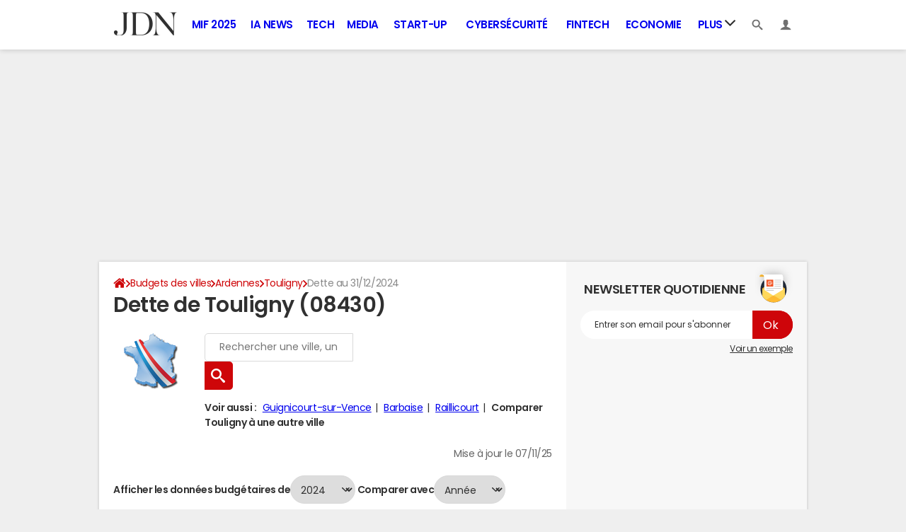

--- FILE ---
content_type: application/javascript
request_url: https://astatic.ccmbg.com/ccmcms_journaldunet/dist/app/js/od.tab.f9d536c26d19b1ed.js
body_size: 331
content:
(self.webpackChunkccmcms_journaldunet=self.webpackChunkccmcms_journaldunet||[]).push([[8845],{34892:()=>{!function(t,a,e){"use strict";t.odtab={defaultOptions:{containerSelector:".openData"},init:function(a){a=t.extend(!0,{},t.odtab.defaultOptions,a);var e=t("<li></li>").addClass("tabs--ui__item tabs--ui__summary").css("display","list-item").append(t("<a></a>").text(t(".jOdTabs nav ul li.ui-tabs-selected a").text()).attr("href","#")),n=t(".jOdTabs nav ul li");e.on("click",function(t){n.toggle(0),e.toggleClass("expanded"),t.preventDefault()}),t(".jOdTabs nav ul",t(a.containerSelector)).prepend(e)}},!0===a.$data.services.odtab.start&&t(e).start(function(){t.odtab.init(a.$data.services.odtab.options)})}(jQuery,window,document)},53772:(t,a,e)=>{"use strict";e(34892)}},t=>{var a;a=53772,t(t.s=a)}]);
//# sourceMappingURL=http://assets-sourcemaps.s3.prod.ccmbg.net/ccmcms_journaldunet/dist/app/sourcemaps/js/od.tab.f9d536c26d19b1ed.js.map

--- FILE ---
content_type: application/javascript
request_url: https://astatic.ccmbg.com/ccmcms_journaldunet/dist/app/js/chunks/jquery.ccmuitabs.bfec3d600bd90043.js
body_size: 1120
content:
"use strict";(self.webpackChunkccmcms_journaldunet=self.webpackChunkccmcms_journaldunet||[]).push([[9722],{43373:(t,i,n)=>{var s=n(73738),e=n.n(s);!function(t){t.ccmUITabs={defaultOptions:{cache:!0,history:!1,spinner:!0,spinnerOptions:{containerStyle:{height:40,left:"50%",top:20,display:"inline-block",position:"relative"}},ajaxOptionsOverload:function(t,i){t.url=-1===t.url.indexOf("xhr")?-1===t.url.indexOf("?")?t.url+"?xhr":t.url+"&xhr":t.url,i.setRequestHeader("Accept",t.accepts.json),t.dataTypes=["html"],t.dataFilter=function(t,i){try{return JSON.parse(t).html}catch(i){return console.error("[CCMUITabs] Error",i),t}}}},isHistoryBound:!1};var i=function(i,n){this.$node=t(i),this.options=n,this.$spinner=null,this.history=null,this.init()};i.prototype={init:function(){var i=this;if(this.options.spinner&&void 0!==t.fn.spin&&(this.$spinner=t("<div>").css(this.options.spinnerOptions.containerStyle).append(t("<div>").spin(this.options.spinnerOptions))),Object.keys(this.defaultHandlers).forEach(function(t){i.options[t]=i.bindHandler(t,i.options[t])}),this.$node.tabs(this.options),this.options.history){this.history={initialTitle:document.title,delay:100,lastTs:null},!1===t.ccmUITabs.isHistoryBound&&(t.ccmUITabs.isHistoryBound=!0)&&t(window).on("popstate",function(t){i.onStateChange.call(i,t.originalEvent.state)});var n=this.$node.tabs("option","active");history.replaceState({timestamp:Date.now(),tabIndex:n,title:this.history.initialTitle},this.history.initialTitle,decodeURIComponent(window.location.pathname+window.location.search))}},onStateChange:function(t){var i=Date.now();document.title=t.title,i-t.timestamp>this.history.delay&&(this.history.lastTs=i,this.$node.tabs("option","active",t.tabIndex))},bindHandler:function(t,i){var n=this;return function(s,e){if(n.defaultHandlers[t].call(n,s,e),"function"==typeof i)return i(s,e)}},defaultHandlers:{beforeLoad:function(i,n){if(this.options.cache&&n.tab.data("loaded"))i.preventDefault();else{var s=e()(this.options.ajaxOptionsOverload);"function"===s?this.options.ajaxOptionsOverload(n.ajaxSettings,n.jqXHR):"object"===s&&t.extend(n.ajaxSettings,this.options.ajaxOptionsOverload),null!==this.$spinner&&n.panel.append(this.$spinner)}},load:function(t,i){this.options.cache&&i.tab.data("loaded",!0)},activate:function(i,n){if(this.options.history&&(null===this.history.lastTs||i.timeStamp-this.history.lastTs>this.history.delay)){var s=t(n.newTab[0]).find("a"),e=this.history.initialTitle+" - "+s.attr("title"),o={timestamp:Date.now(),tabIndex:this.$node.tabs("option","active"),title:e};history.pushState(o,e,s.attr("href")),this.onStateChange(o)}}}},t.fn.ccmUITabs=function(n){return n=t.extend(!0,{},t.ccmUITabs.defaultOptions,n),this.each(function(){var s=new i(this,n);t(this).data("ccmuitabs",s)})}}(jQuery)},66798:(t,i,n)=>{var s=n(73738),e=n.n(s);!function(t){t.ccmUITabs={defaultOptions:{cache:!0,history:!1,spinner:!0,spinnerOptions:{containerStyle:{height:40,left:"50%",top:20,display:"inline-block",position:"relative"}},ajaxOptionsOverload:function(t,i){t.url=-1===t.url.indexOf("xhr")?-1===t.url.indexOf("?")?t.url+"?xhr":t.url+"&xhr":t.url,i.setRequestHeader("Accept",t.accepts.json),t.dataTypes=["html"],t.dataFilter=function(t,i){try{return JSON.parse(t).html}catch(i){return console.error("[CCMUITabs] Error",i),t}}}},isHistoryBound:!1};var i=function(i,n){this.$node=t(i),this.options=n,this.$spinner=null,this.history=null,this.init()};i.prototype={init:function(){var i=this;if(this.options.spinner&&void 0!==t.fn.spin&&(this.$spinner=t("<div>").css(this.options.spinnerOptions.containerStyle).append(t("<div>").spin(this.options.spinnerOptions))),Object.keys(this.defaultHandlers).forEach(function(t){i.options[t]=i.bindHandler(t,i.options[t])}),this.$node.tabs(this.options),this.options.history){this.history={initialTitle:document.title,delay:100,lastTs:null},!1===t.ccmUITabs.isHistoryBound&&(t.ccmUITabs.isHistoryBound=!0)&&t(window).on("popstate",function(t){i.onStateChange.call(i,t.originalEvent.state)});var n=this.$node.tabs("option","active");history.replaceState({timestamp:Date.now(),tabIndex:n,title:this.history.initialTitle},this.history.initialTitle,decodeURIComponent(window.location.pathname+window.location.search))}},onStateChange:function(t){var i=Date.now();document.title=t.title,i-t.timestamp>this.history.delay&&(this.history.lastTs=i,this.$node.tabs("option","active",t.tabIndex))},bindHandler:function(t,i){var n=this;return function(s,e){if(n.defaultHandlers[t].call(n,s,e),"function"==typeof i)return i(s,e)}},defaultHandlers:{beforeLoad:function(i,n){if(this.options.cache&&n.tab.data("loaded"))i.preventDefault();else{var s=e()(this.options.ajaxOptionsOverload);"function"===s?this.options.ajaxOptionsOverload(n.ajaxSettings,n.jqXHR):"object"===s&&t.extend(n.ajaxSettings,this.options.ajaxOptionsOverload),null!==this.$spinner&&n.panel.append(this.$spinner)}},load:function(t,i){this.options.cache&&i.tab.data("loaded",!0)},activate:function(i,n){if(this.options.history&&(null===this.history.lastTs||i.timeStamp-this.history.lastTs>this.history.delay)){var s=t(n.newTab[0]).find("a"),e=this.history.initialTitle+" - "+s.attr("title"),o={timestamp:Date.now(),tabIndex:this.$node.tabs("option","active"),title:e};history.pushState(o,e,s.attr("href")),this.onStateChange(o)}}}},t.fn.ccmUITabs=function(n){return n=t.extend(!0,{},t.ccmUITabs.defaultOptions,n),this.each(function(){var s=new i(this,n);t(this).data("ccmuitabs",s)})}}(jQuery)}}]);
//# sourceMappingURL=http://assets-sourcemaps.s3.prod.ccmbg.net/ccmcms_journaldunet/dist/app/sourcemaps/js/chunks/jquery.ccmuitabs.bfec3d600bd90043.js.map

--- FILE ---
content_type: application/javascript
request_url: https://astatic.ccmbg.com/ccmcms_journaldunet/dist/app/js/basicApp.eb27739e3bbf2375.js
body_size: 4616
content:
(self.webpackChunkccmcms_journaldunet=self.webpackChunkccmcms_journaldunet||[]).push([[7452],{13865:(e,t,a)=>{"use strict";a(26962),a(53976)},14735:(e,t,a)=>{"use strict";a(89626),a(13865),a(59806),a(58144),a(89578),a(81404),a(11775),a(37374),a(34887),a(75468)},21527:()=>{!function(e){"use strict";var t=e(".jHeader");if(t.length>0){var a=t.attr("data-channel");if(void 0!==a&&""!==a&&null!==a){var i=a.trim().split(" ");if(i.length>0)for(var n in i){if(""!==i[n])if(e("."+i[n]).length>0)e("."+i[n])&&e("."+i[n]).addClass("active")}}var o=e(".jSecondLevelMenu");if(o.length>0){var r=null,s=null,l=document.createElement("a");o.find("li").each(function(t){var a=e(this).find("a");a.length>0&&(l.href=a.attr("href"),0===window.location.pathname.indexOf(l.pathname)&&window.location.hostname===l.host&&(null===r||l.pathname.length>r.length)&&(r=l.pathname,s=t))}),o.find("li").each(function(t){t===s&&e(this).addClass("active")})}var d=0,c=0,f=!1,u=e(".jHoverMenu").find(".jHoverMenuItem").on("mouseenter",function(){if(!(document.querySelectorAll(".jDropBox.active").length>0)){if(!1===f)return f=this,void e(this).addClass("hover");f=this;var t=this;clearTimeout(d),d=setTimeout(function(){t===f&&(u.removeClass("hover"),e(t).addClass("hover"))},250)}}).on("mouseleave",function(){clearTimeout(c),f="leaving",c=setTimeout(function(){"leaving"===f&&(f=!1,u.removeClass("hover"))},250)})}}(jQuery)},26962:(e,t,a)=>{"use strict";var i,n,o=a(73738),r=a.n(o);e=a.hmd(e),i=window,n=function(){var e,t=["webkit","Moz","ms","O"],a={};function i(e,t){var a,i=document.createElement(e||"div");for(a in t)i[a]=t[a];return i}function n(e){for(var t=1,a=arguments.length;t<a;t++)e.appendChild(arguments[t]);return e}var o,r=(o=i("style",{type:"text/css"}),n(document.getElementsByTagName("head")[0],o),o.sheet||o.styleSheet);function s(t,i,n,o){var s=["opacity",i,~~(100*t),n,o].join("-"),l=.01+n/o*100,d=Math.max(1-(1-t)/i*(100-l),t),c=e.substring(0,e.indexOf("Animation")).toLowerCase(),f=c&&"-"+c+"-"||"";return a[s]||(r.insertRule("@"+f+"keyframes "+s+"{0%{opacity:"+d+"}"+l+"%{opacity:"+t+"}"+(l+.01)+"%{opacity:1}"+(l+i)%100+"%{opacity:"+t+"}100%{opacity:"+d+"}}",r.cssRules.length),a[s]=1),s}function l(e,a){var i,n,o=e.style;if(void 0!==o[a])return a;for(a=a.charAt(0).toUpperCase()+a.slice(1),n=0;n<t.length;n++)if(void 0!==o[i=t[n]+a])return i}function d(e,t){for(var a in t)e.style[l(e,a)||a]=t[a];return e}function c(e){for(var t=1;t<arguments.length;t++){var a=arguments[t];for(var i in a)void 0===e[i]&&(e[i]=a[i])}return e}function f(e){for(var t={x:e.offsetLeft,y:e.offsetTop};e=e.offsetParent;)t.x+=e.offsetLeft,t.y+=e.offsetTop;return t}var u={lines:12,length:7,width:5,radius:10,rotate:0,corners:1,color:"#000",direction:1,speed:1,trail:100,opacity:1/4,fps:20,zIndex:2e9,className:"spinner",top:"auto",left:"auto",position:"relative"};function p(e){if(void 0===this)return new p(e);this.opts=c(e||{},p.defaults,u)}p.defaults={},c(p.prototype,{spin:function(t){this.stop();var a,n,o=this,r=o.opts,s=o.el=d(i(0,{className:r.className}),{position:r.position,width:0,zIndex:r.zIndex}),l=r.radius+r.length+r.width;if(t&&(t.insertBefore(s,t.firstChild||null),n=f(t),a=f(s),d(s,{left:("auto"==r.left?n.x-a.x+(t.offsetWidth>>1):parseInt(r.left,10)+l)+"px",top:("auto"==r.top?n.y-a.y+(t.offsetHeight>>1):parseInt(r.top,10)+l)+"px"})),s.setAttribute("role","progressbar"),o.lines(s,o.opts),!e){var c,u=0,p=(r.lines-1)*(1-r.direction)/2,m=r.fps,h=m/r.speed,g=(1-r.opacity)/(h*r.trail/100),v=h/r.lines;!function e(){u++;for(var t=0;t<r.lines;t++)c=Math.max(1-(u+(r.lines-t)*v)%h*g,r.opacity),o.opacity(s,t*r.direction+p,c,r);o.timeout=o.el&&setTimeout(e,~~(1e3/m))}()}return o},stop:function(){var e=this.el;return e&&(clearTimeout(this.timeout),e.parentNode&&e.parentNode.removeChild(e),this.el=void 0),this},lines:function(t,a){var o,r=0,l=(a.lines-1)*(1-a.direction)/2;function c(e,t){return d(i(),{position:"absolute",width:a.length+a.width+"px",height:a.width+"px",background:e,boxShadow:t,transformOrigin:"left",transform:"rotate("+~~(360/a.lines*r+a.rotate)+"deg) translate("+a.radius+"px,0)",borderRadius:(a.corners*a.width>>1)+"px"})}for(;r<a.lines;r++)o=d(i(),{position:"absolute",top:1+~(a.width/2)+"px",transform:a.hwaccel?"translate3d(0,0,0)":"",opacity:a.opacity,animation:e&&s(a.opacity,a.trail,l+r*a.direction,a.lines)+" "+1/a.speed+"s linear infinite"}),a.shadow&&n(o,d(c("#000","0 0 4px #000"),{top:"2px"})),n(t,n(o,c(a.color,"0 0 1px rgba(0,0,0,.1)")));return t},opacity:function(e,t,a){t<e.childNodes.length&&(e.childNodes[t].style.opacity=a)}});var m=d(i("group"),{behavior:"url(#default#VML)"});return!l(m,"transform")&&m.adj?function(){function e(e,t){return i("<"+e+' xmlns="urn:schemas-microsoft.com:vml" class="spin-vml">',t)}r.addRule(".spin-vml","behavior:url(#default#VML)"),p.prototype.lines=function(t,a){var i=a.length+a.width,o=2*i;function r(){return d(e("group",{coordsize:o+" "+o,coordorigin:-i+" "+-i}),{width:o,height:o})}var s,l=2*-(a.width+a.length)+"px",c=d(r(),{position:"absolute",top:l,left:l});function f(t,o,s){n(c,n(d(r(),{rotation:360/a.lines*t+"deg",left:~~o}),n(d(e("roundrect",{arcsize:a.corners}),{width:i,height:a.width,left:a.radius,top:-a.width>>1,filter:s}),e("fill",{color:a.color,opacity:a.opacity}),e("stroke",{opacity:0}))))}if(a.shadow)for(s=1;s<=a.lines;s++)f(s,-2,"progid:DXImageTransform.Microsoft.Blur(pixelradius=2,makeshadow=1,shadowopacity=.3)");for(s=1;s<=a.lines;s++)f(s);return n(t,c)},p.prototype.opacity=function(e,t,a,i){var n=e.firstChild;i=i.shadow&&i.lines||0,n&&t+i<n.childNodes.length&&(n=(n=(n=n.childNodes[t+i])&&n.firstChild)&&n.firstChild)&&(n.opacity=a)}}():e=l(m,"animation"),p},"object"==("undefined"==typeof exports?"undefined":r()(exports))?e.exports=n():"function"==typeof define&&a.amdO?define(n):i.Spinner=n()},34887:()=>{!function(e){"use strict";if(void 0===e.figMedia&&(e.figMedia=[]),void 0===e.figMedia.skin&&(e.figMedia.skin={}),void 0===e.figMedia.native&&(e.figMedia.native={}),e.figMedia.skin.add=function(t,a,i){if(null!==e.frameElement&&e.frameElement.style.setProperty("display","none","important"),void 0!==t&&void 0!==a){-1===parent.document.getElementsByTagName("body")[0].className.indexOf("app--ark")&&(parent.document.getElementsByTagName("body")[0].className=parent.document.getElementsByTagName("body")[0].className+" app--ark");var n=e.figMedia.addStyle("html{ cursor: pointer }#global{ background:#fff}/* nouvelles pages */.page{ background:#fff}#oas_top, #ba_top1, #sidebar_follower, #ba_top, #ba_x02{ display:none !important }body > *{cursor:default }body{ cursor:pointer; background: "+i.bgColor+" url("+a+") 50% 70px no-repeat "+(i.fixed?"fixed":"")+" !important; }body.app--rwd .ccmcss_offcanvas_2{ cursor:pointer;}body.app--rwd .ccmcss_offcanvas_2 > *, #section > *{ cursor:default }#global{ width: 1000px !important }body.app--rwd_menu--active{ background: none !important; }body.app--rwd_menu--active .layout.layout--offcanvas{ margin-top: 0 !important; }body.app--rwd_menu--active .ccmcss_offcanvas_2{ overflow: visible }"),o=function(a){var n=a||e.event,o=n.target||n.srcElement;document.body.className.indexOf("app--rwd")>-1?(void 0===i.mediaClassName&&(i.mediaClassName="ccmcss_offcanvas_2"),n&&o&&(o.className===i.mediaClassName||o.parentNode.tagName===i.mediaClassName)&&e.open(t)):!n||!o||"HTML"!==o.tagName&&"HTML"!==o.parentNode.tagName||null!==parent.document.getElementById("info_modale_ct")&&"none"!==parent.document.getElementById("info_modale_ct").style.display||e.open(t)};e.figMedia.bind(parent.document,"click",o),e.figMedia.on("refresh",function(){e.figMedia.removeStyle(n),e.figMedia.unbind(parent.document,"click",o),parent.document.getElementsByTagName("body")[0].className.indexOf("app--ark")>-1&&(parent.document.getElementsByTagName("body")[0].className=parent.document.getElementsByTagName("body")[0].className.replace("app--ark",""))}),e.figMedia.trigger("figMedia skin added")}else e.figMedia.trigger("warning","figMedia missing arguments !!")},e.figMedia.skin.remove=function(){e.figMedia.trigger("refresh")},"[object Array]"===Object.prototype.toString.call(e.figMedia))for(var t=0;t<e.figMedia.length;t++)"function"==typeof e.figMedia[t]&&e.figMedia[t].call(e.figMedia);e.figMedia.push=function(t){"function"==typeof t&&t.call(e.figMedia)}}(window)},41669:e=>{"use strict";e.exports=jQuery},53976:()=>{var e;(e=jQuery).spin={defaultConfig:{lines:12,length:10,width:4,radius:10,color:"#000",speed:1,trail:50,shadow:!1}},e.fn.spin=function(t){return t=e.extend({},e.spin.defaultConfig,t),this.each(function(){var a=e(this),i=a.data();if(i.spinner)return i.spinner.stop(),delete i.spinner,a;!1!==t&&(i.spinner=new Spinner(e.extend({color:a.css("color")},t)).spin(this),e.core.$fake[0]=i.spinner.el,e.core.$fake.css({zIndex:1e3}))}),e.core.$fake}},58144:(e,t,a)=>{"use strict";a(57103),a(98100),a(21527),a(87326)},75050:(e,t,a)=>{var i={"./highcharts":[86959,6959,4016],"./highcharts.js":[86959,6959,4016],"./mapael":[28670,8670,3579],"./mapael.js":[28670,8670,3579]};function n(e){if(!a.o(i,e))return Promise.resolve().then(()=>{var t=new Error("Cannot find module '"+e+"'");throw t.code="MODULE_NOT_FOUND",t});var t=i[e],n=t[0];return Promise.all(t.slice(1).map(a.e)).then(()=>a(n))}n.keys=()=>Object.keys(i),n.id=75050,e.exports=n},87326:()=>{!function(e){var t=e(".jHeader"),a=null;0===t.length&&(t=e("header"),t=e(t[1])),a=null===(a=t.attr("data-cookie-prefix"))?"":a;var i=e.cookie(a+"ulabel"),n=e.cookie(a+"uimage");if(null!==i){var o=e(".jHeaderConnected");if(o.length>0){e(".jHeaderDisconnected").hide(),o.each(function(){this.style.display="block"});var r=t.find(".jHeaderAvatar");i=i.replace("+"," "),o.find(".jHeaderLabel").html(i);var s=e(".jEditAccountUrl");if(s.length>0&&s.attr("href",s.attr("href").replace("%s",i)),r.length>0)if(r.attr("data-icomoon",""),null!==n)"http://"!==n.substring(0,7)&&"https://"!==n.substring(0,8)&&"//"!==n.substring(0,2)&&(n=r.attr("data-baseurl")+"/"+r.attr("data-size")+"/"+n+(null!==n.match(/\./)?"":".jpg")),r.attr("style",'background-image:url("'+n+'")');else{var l=null;if("undefined"!=typeof $data&&$data.common&&$data.common.staticDomain)l=$data.common.staticDomain;else{var d=r.attr("data-staticurl");l=d||"//static.ccmbg.com/"+location.host}r.attr("style",'background-image:url("'+l+'/dist/public/public-assets/img/default/user.png")')}}}}(jQuery)},98100:()=>{!function(e){"use strict";var t=e("header");if(t.length>0){var a=t.attr("data-cookie-prefix");a=null===a?"":a,null!==e.cookie(a+"ulabel")?t.find(".jMenuConnected").show():t.find(".jMenuDisconnected").show();var i=t.find(".jDropBtn"),n=t.find(".jDropMenuBtn"),o="jSearchBox",r="jMenuBox";i.on("click",function(t){var a=t.target,i=e(this),s=i.attr("data-target"),l=e("."+s),d=e("."+o),c=e(".jLoginBox");"A"!==a.tagName&&"SPAN"!==a.tagName&&"BUTTON"!==a.tagName||(l.hasClass("active")?(l.removeClass("active"),s===r&&i.removeClass("opened")):(l.addClass("active"),s===o?(e("."+o).find("input")[0].focus(),c.removeClass("active")):d.removeClass("active"),s===r&&i.addClass("opened"))),s!==r&&n.removeClass("opened"),t.preventDefault(),t.stopPropagation()})}}(jQuery)},98879:(e,t,a)=>{var i={"./inputtags.ar":[35110,4532,4602],"./inputtags.ar.js":[35110,4532,4602],"./inputtags.br":[91933,4532,8667],"./inputtags.br.js":[91933,4532,8667],"./inputtags.en":[73382,4532,6778],"./inputtags.en.js":[73382,4532,6778],"./inputtags.fr":[4985,4532,2039],"./inputtags.fr.js":[4985,4532,2039],"./inputtags.it":[47512,4532,8420],"./inputtags.it.js":[47512,4532,8420],"./inputtags.us":[53585,4532,8655],"./inputtags.us.js":[53585,4532,8655]};function n(e){if(!a.o(i,e))return Promise.resolve().then(()=>{var t=new Error("Cannot find module '"+e+"'");throw t.code="MODULE_NOT_FOUND",t});var t=i[e],n=t[0];return Promise.all(t.slice(1).map(a.e)).then(()=>a(n))}n.keys=()=>Object.keys(i),n.id=98879,e.exports=n}},e=>{var t;t=14735,e(e.s=t)}]);
//# sourceMappingURL=http://assets-sourcemaps.s3.prod.ccmbg.net/ccmcms_journaldunet/dist/app/sourcemaps/js/basicApp.eb27739e3bbf2375.js.map